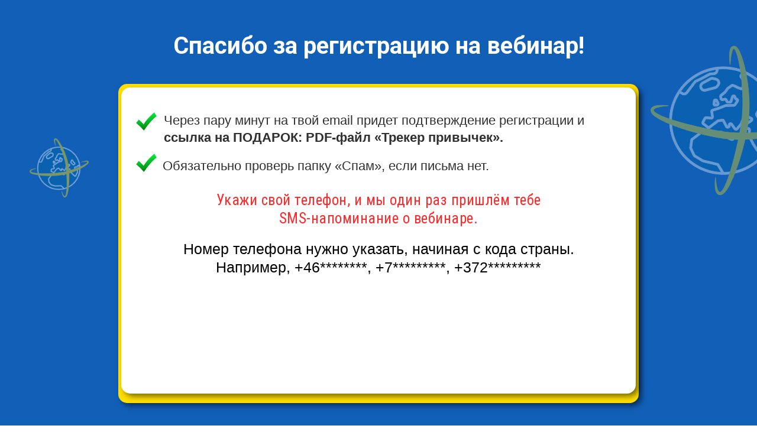

--- FILE ---
content_type: text/html; charset=UTF-8
request_url: https://swedish-online.se/web04fb_ty
body_size: 8439
content:
<!DOCTYPE html><html><head><meta charset="utf-8" /><meta http-equiv="Content-Type" content="text/html; charset=utf-8" /><meta name="viewport" content="width=device-width, initial-scale=1.0" /> <!--metatextblock--><title>Swedish online</title><meta name="description" content="Школа шведского языка" /> <meta name="keywords" content="Школа шведского языка, шведский язык, Swedish online school, преподаватель шведского, шведский за месяц, репетитор шведского, учитель шведского в Швеции, школа шведского языка, курсы шведского языка, выучить шведский в Швеции, шведский для иммигрантов" /><meta property="og:url" content="https://swedish-online.se/thankyou" /><meta property="og:title" content="Swedish online" /><meta property="og:description" content="Школа шведского языка" /><meta property="og:type" content="website" /><meta property="og:image" content="https://static.tildacdn.com/tild3239-3435-4835-b962-386331336137/__.png" /><link rel="canonical" href="https://swedish-online.se/thankyou"><!--/metatextblock--><meta name="format-detection" content="telephone=no" /><meta http-equiv="x-dns-prefetch-control" content="on"><link rel="dns-prefetch" href="https://ws.tildacdn.com"><link rel="dns-prefetch" href="https://static.tildacdn.com"><link rel="shortcut icon" href="https://static.tildacdn.com/tild3235-3536-4361-b331-303765353436/favicon_logo.ico" type="image/x-icon" /><link rel="apple-touch-icon" href="https://static.tildacdn.com/tild6439-3535-4832-a633-383063366462/favicon152.png"><link rel="apple-touch-icon" sizes="76x76" href="https://static.tildacdn.com/tild6439-3535-4832-a633-383063366462/favicon152.png"><link rel="apple-touch-icon" sizes="152x152" href="https://static.tildacdn.com/tild6439-3535-4832-a633-383063366462/favicon152.png"><link rel="apple-touch-startup-image" href="https://static.tildacdn.com/tild6439-3535-4832-a633-383063366462/favicon152.png"><meta name="msapplication-TileColor" content="#000000"><meta name="msapplication-TileImage" content="https://static.tildacdn.com/tild3433-3038-4139-a161-393431633766/favicon270.png"><!-- Assets --><script src="https://neo.tildacdn.com/js/tilda-fallback-1.0.min.js" charset="utf-8" async></script><link rel="stylesheet" href="https://static.tildacdn.com/css/tilda-grid-3.0.min.css" type="text/css" media="all" onerror="this.loaderr='y';"/><link rel="stylesheet" href="https://ws.tildacdn.com/project828090/tilda-blocks-page20742970.min.css?t=1675894555" type="text/css" media="all" onerror="this.loaderr='y';" /><link rel="preconnect" href="https://fonts.gstatic.com"><link href="https://fonts.googleapis.com/css2?family=Roboto+Condensed:wght@300;400;500;600;700&family=Roboto:wght@300;400;500;700&subset=latin,cyrillic" rel="stylesheet"><script type="text/javascript">(function (d) {
if (!d.visibilityState) {
var s = d.createElement('script');
s.src = 'https://static.tildacdn.com/js/tilda-polyfill-1.0.min.js';
d.getElementsByTagName('head')[0].appendChild(s);
}
})(document);
function t_onReady(func) {
if (document.readyState != 'loading') {
func();
} else {
document.addEventListener('DOMContentLoaded', func);
}
}
function t_onFuncLoad(funcName, okFunc, time) {
if (typeof window[funcName] === 'function') {
okFunc();
} else {
setTimeout(function() {
t_onFuncLoad(funcName, okFunc, time);
},(time || 100));
}
}function t396_initialScale(t){var e=document.getElementById("rec"+t);if(e){var r=e.querySelector(".t396__artboard");if(r){var a,i=document.documentElement.clientWidth,l=[],d=r.getAttribute("data-artboard-screens");if(d){d=d.split(",");for(var o=0;o<d.length;o++)l[o]=parseInt(d[o],10)}else l=[320,480,640,960,1200];for(o=0;o<l.length;o++){var n=l[o];n<=i&&(a=n)}var g="edit"===window.allrecords.getAttribute("data-tilda-mode"),u="center"===t396_getFieldValue(r,"valign",a,l),c="grid"===t396_getFieldValue(r,"upscale",a,l),t=t396_getFieldValue(r,"height_vh",a,l),f=t396_getFieldValue(r,"height",a,l),e=!!window.opr&&!!window.opr.addons||!!window.opera||-1!==navigator.userAgent.indexOf(" OPR/");if(!g&&u&&!c&&!t&&f&&!e){for(var s=parseFloat((i/a).toFixed(3)),_=[r,r.querySelector(".t396__carrier"),r.querySelector(".t396__filter")],o=0;o<_.length;o++)_[o].style.height=parseInt(f,10)*s+"px";for(var h=r.querySelectorAll(".t396__elem"),o=0;o<h.length;o++)h[o].style.zoom=s}}}}function t396_getFieldValue(t,e,r,a){var i=a[a.length-1],l=r===i?t.getAttribute("data-artboard-"+e):t.getAttribute("data-artboard-"+e+"-res-"+r);if(!l)for(var d=0;d<a.length;d++){var o=a[d];if(!(o<=r)&&(l=o===i?t.getAttribute("data-artboard-"+e):t.getAttribute("data-artboard-"+e+"-res-"+o)))break}return l}</script><script src="https://static.tildacdn.com/js/jquery-1.10.2.min.js" charset="utf-8" onerror="this.loaderr='y';"></script> <script src="https://static.tildacdn.com/js/tilda-scripts-3.0.min.js" charset="utf-8" defer onerror="this.loaderr='y';"></script><script src="https://ws.tildacdn.com/project828090/tilda-blocks-page20742970.min.js?t=1675894555" charset="utf-8" async onerror="this.loaderr='y';"></script><script src="https://static.tildacdn.com/js/lazyload-1.3.min.js" charset="utf-8" async onerror="this.loaderr='y';"></script><script src="https://static.tildacdn.com/js/tilda-zero-1.1.min.js" charset="utf-8" async onerror="this.loaderr='y';"></script><script src="https://static.tildacdn.com/js/tilda-menu-1.0.min.js" charset="utf-8" async onerror="this.loaderr='y';"></script><script src="https://static.tildacdn.com/js/tilda-submenublocks-1.0.min.js" charset="utf-8" async onerror="this.loaderr='y';"></script><script src="https://static.tildacdn.com/js/tilda-zero-scale-1.0.min.js" charset="utf-8" async onerror="this.loaderr='y';"></script><script src="https://static.tildacdn.com/js/tilda-events-1.0.min.js" charset="utf-8" async onerror="this.loaderr='y';"></script>
<!-- Facebook Pixel Code -->
<script>
  !function(f,b,e,v,n,t,s)
  {if(f.fbq)return;n=f.fbq=function(){n.callMethod?
  n.callMethod.apply(n,arguments):n.queue.push(arguments)};
  if(!f._fbq)f._fbq=n;n.push=n;n.loaded=!0;n.version='2.0';
  n.queue=[];t=b.createElement(e);t.async=!0;
  t.src=v;s=b.getElementsByTagName(e)[0];
  s.parentNode.insertBefore(t,s)}(window, document,'script',
  'https://connect.facebook.net/en_US/fbevents.js');
  fbq('init', '311794989997979');
  fbq('track', 'PageView');
</script>
<noscript><img height="1" width="1" style="display:none"
  src="https://www.facebook.com/tr?id=311794989997979&ev=PageView&noscript=1"
/></noscript>
<!-- End Facebook Pixel Code -->
<!-- Yandex.Metrika counter -->
<script type="text/javascript" >
   (function(m,e,t,r,i,k,a){m[i]=m[i]||function(){(m[i].a=m[i].a||[]).push(arguments)};
   m[i].l=1*new Date();k=e.createElement(t),a=e.getElementsByTagName(t)[0],k.async=1,k.src=r,a.parentNode.insertBefore(k,a)})
   (window, document, "script", "https://mc.yandex.ru/metrika/tag.js", "ym");

   ym(55125787, "init", {
        clickmap:true,
        trackLinks:true,
        accurateTrackBounce:true,
        webvisor:true
   });
</script>
<noscript><div><img src="https://mc.yandex.ru/watch/55125787" style="position:absolute; left:-9999px;" alt="" /></div></noscript>
<!-- /Yandex.Metrika counter -->

<script defer type="application/javascript" src="//panel.quizgo.ru/common?q=51304"></script>

<!-- BotHelp -->
<script src="https://main.bothelp.io/w/widget-button.js" defer></script>
<script type="text/javascript">window.dataLayer = window.dataLayer || [];</script><!-- Google Tag Manager --><script type="text/javascript">(function(w,d,s,l,i){w[l]=w[l]||[];w[l].push({'gtm.start':
new Date().getTime(),event:'gtm.js'});var f=d.getElementsByTagName(s)[0],
j=d.createElement(s),dl=l!='dataLayer'?'&l='+l:'';j.async=true;j.src=
'https://www.googletagmanager.com/gtm.js?id='+i+dl;f.parentNode.insertBefore(j,f);
})(window,document,'script','dataLayer','GTM-T8VNBGR');</script><!-- End Google Tag Manager --><!-- Facebook Pixel Code --><script type="text/javascript" data-tilda-cookie-type="advertising">setTimeout(function(){!function(f,b,e,v,n,t,s)
{if(f.fbq)return;n=f.fbq=function(){n.callMethod?n.callMethod.apply(n,arguments):n.queue.push(arguments)};
if(!f._fbq)f._fbq=n;n.push=n;n.loaded=!0;n.version='2.0';n.agent='pltilda';
n.queue=[];t=b.createElement(e);t.async=!0;
t.src=v;s=b.getElementsByTagName(e)[0];
s.parentNode.insertBefore(t,s)}(window, document,'script','https://connect.facebook.net/en_US/fbevents.js');
fbq('init', '311794989997979');
fbq('track', 'PageView');
}, 2000);</script><!-- End Facebook Pixel Code --><!-- VK Pixel Code --><script type="text/javascript" data-tilda-cookie-type="advertising">setTimeout(function(){!function(){var t=document.createElement("script");t.type="text/javascript",t.async=!0,t.src="https://vk.com/js/api/openapi.js?161",t.onload=function(){VK.Retargeting.Init("VK-RTRG-494175-gpqrT"),VK.Retargeting.Hit()},document.head.appendChild(t)}();
}, 2000);</script><!-- End VK Pixel Code --><script type="text/javascript">(function () {
if((/bot|google|yandex|baidu|bing|msn|duckduckbot|teoma|slurp|crawler|spider|robot|crawling|facebook/i.test(navigator.userAgent))===false && typeof(sessionStorage)!='undefined' && sessionStorage.getItem('visited')!=='y' && document.visibilityState){
var style=document.createElement('style');
style.type='text/css';
style.innerHTML='@media screen and (min-width: 980px) {.t-records {opacity: 0;}.t-records_animated {-webkit-transition: opacity ease-in-out .2s;-moz-transition: opacity ease-in-out .2s;-o-transition: opacity ease-in-out .2s;transition: opacity ease-in-out .2s;}.t-records.t-records_visible {opacity: 1;}}';
document.getElementsByTagName('head')[0].appendChild(style);
function t_setvisRecs(){
var alr=document.querySelectorAll('.t-records');
Array.prototype.forEach.call(alr, function(el) {
el.classList.add("t-records_animated");
});
setTimeout(function () {
Array.prototype.forEach.call(alr, function(el) {
el.classList.add("t-records_visible");
});
sessionStorage.setItem("visited", "y");
}, 400);
} 
document.addEventListener('DOMContentLoaded', t_setvisRecs);
}
})();</script></head><body class="t-body" style="margin:0;"><!--allrecords--><div id="allrecords" class="t-records" data-hook="blocks-collection-content-node" data-tilda-project-id="828090" data-tilda-page-id="20742970" data-tilda-page-alias="web04fb_ty" data-tilda-formskey="0988f6d3ac4e129392763be63fe1495d" data-tilda-lazy="yes" data-tilda-project-headcode="yes"><div id="rec334962885" class="r t-rec" style=" " data-animationappear="off" data-record-type="131" ><!-- T123 --><div class="t123" ><div class="t-container_100 "><div class="t-width t-width_100 ">

			<script>
  fbq('track', 'Purchase', {
    value: 9.99,
    currency: 'EUR',
  });
</script>
			 
			
</div> </div></div></div><div id="rec334962886" class="r t-rec t-rec_pb_0" style="padding-bottom:0px; " data-animationappear="off" data-record-type="396" ><!-- T396 --><style>#rec334962886 .t396__artboard {height: 790px; background-color: #125fb8; }#rec334962886 .t396__filter {height: 790px; }#rec334962886 .t396__carrier{height: 790px; background-position: center center; background-attachment: scroll;background-size: cover;background-repeat: no-repeat;}@media screen and (max-width: 1199px) {#rec334962886 .t396__artboard {height: 750px;}#rec334962886 .t396__filter {height: 750px;}#rec334962886 .t396__carrier {height: 750px;background-attachment: scroll;}}@media screen and (max-width: 959px) {#rec334962886 .t396__artboard {height: 850px;}#rec334962886 .t396__filter {height: 850px;}#rec334962886 .t396__carrier {height: 850px;background-attachment: scroll;}}@media screen and (max-width: 639px) {#rec334962886 .t396__artboard {height: 830px;}#rec334962886 .t396__filter {height: 830px;}#rec334962886 .t396__carrier {height: 830px;background-attachment: scroll;}}@media screen and (max-width: 479px) {#rec334962886 .t396__artboard {height: 1050px;}#rec334962886 .t396__filter {height: 1050px;}#rec334962886 .t396__carrier {height: 1050px;background-attachment: scroll;}} #rec334962886 .tn-elem[data-elem-id="1553636863882"] { color: #ffffff; text-align: center; z-index: 15; top: 58px;left: calc(50% - 600px + 180px);width: 840px;}#rec334962886 .tn-elem[data-elem-id="1553636863882"] .tn-atom { color: #ffffff; font-size: 40px; font-family: 'Roboto',Arial,sans-serif; line-height: 1; font-weight: 600; background-position: center center ;border-color: transparent ;border-style: solid ; }@media screen and (max-width: 1199px) {#rec334962886 .tn-elem[data-elem-id="1553636863882"] {top: 49px;left: calc(50% - 480px + 70px);width: 820px;}#rec334962886 .tn-elem[data-elem-id="1553636863882"] .tn-atom { font-size: 37px; }}@media screen and (max-width: 959px) {#rec334962886 .tn-elem[data-elem-id="1553636863882"] {top: 41px;left: calc(50% - 320px + 15px);width: 610px;}#rec334962886 .tn-elem[data-elem-id="1553636863882"] .tn-atom { font-size: 31px; line-height: 1.2; }}@media screen and (max-width: 639px) {#rec334962886 .tn-elem[data-elem-id="1553636863882"] {top: 39px;left: calc(50% - 240px + 10px);width: 460px;}#rec334962886 .tn-elem[data-elem-id="1553636863882"] .tn-atom { font-size: 28px; line-height: 1.1; }}@media screen and (max-width: 479px) {#rec334962886 .tn-elem[data-elem-id="1553636863882"] {top: 26px;left: calc(50% - 160px + 10px);width: 300px;}#rec334962886 .tn-elem[data-elem-id="1553636863882"] .tn-atom { font-size: 27px; line-height: 1.15; }} #rec334962886 .tn-elem[data-elem-id="1553640765477"] { z-index: 5; top: 68px;left: calc(50% - 600px + 1050px);width: 270px;}#rec334962886 .tn-elem[data-elem-id="1553640765477"] .tn-atom { opacity: 0.45; background-position: center center ;border-color: transparent ;border-style: solid ; }#rec334962886 .tn-elem[data-elem-id="1553640765477"] .tn-atom {-webkit-transform:rotate(15deg);-moz-transform:rotate(15deg);transform:rotate(15deg);}@media screen and (max-width: 1199px) {#rec334962886 .tn-elem[data-elem-id="1553640765477"] {top: -35px;left: calc(50% - 480px + 830px);width: 220px;}#rec334962886 .tn-elem[data-elem-id="1553640765477"] .tn-atom {-webkit-transform: rotate(10deg);-moz-transform: rotate(10deg);transform: rotate(10deg);}}@media screen and (max-width: 959px) {#rec334962886 .tn-elem[data-elem-id="1553640765477"] {top: -30px;left: calc(50% - 320px + 570px);width: 140px;}}@media screen and (max-width: 639px) {#rec334962886 .tn-elem[data-elem-id="1553640765477"] {top: 830px;left: calc(50% - 240px + -190px);width: 90px;}#rec334962886 .tn-elem[data-elem-id="1553640765477"] .tn-atom {-webkit-transform: rotate(0deg);-moz-transform: rotate(0deg);transform: rotate(0deg);}}@media screen and (max-width: 479px) {#rec334962886 .tn-elem[data-elem-id="1553640765477"] {top: -55px;left: calc(50% - 160px + -40px);}} #rec334962886 .tn-elem[data-elem-id="1561462182085"] { z-index: 16; top: 492px;left: calc(50% - 600px + 247px);width: 706px;height:153px;}#rec334962886 .tn-elem[data-elem-id="1561462182085"] .tn-atom { background-position: center center ;border-color: transparent ;border-style: solid ; }@media screen and (max-width: 1199px) {#rec334962886 .tn-elem[data-elem-id="1561462182085"] {top: 481px;left: calc(50% - 480px + 129px);width: 702px;height: 133px;}}@media screen and (max-width: 959px) {#rec334962886 .tn-elem[data-elem-id="1561462182085"] {top: 562px;left: calc(50% - 320px + 72px);width: 497px;height: 184px;}}@media screen and (max-width: 639px) {#rec334962886 .tn-elem[data-elem-id="1561462182085"] {top: 503px;left: calc(50% - 240px + 26px);width: 429px;height: 185px;}}@media screen and (max-width: 479px) {#rec334962886 .tn-elem[data-elem-id="1561462182085"] {top: 602px;left: calc(50% - 160px + 8px);width: 305px;height: 270px;}} #rec334962886 .tn-elem[data-elem-id="1581891474904"] { z-index: 8; top: 142px;left: calc(50% - 600px + 160px);width: 880px;height:540px;}#rec334962886 .tn-elem[data-elem-id="1581891474904"] .tn-atom { border-radius: 15px; background-color: #ffde00; background-position: center center ;border-color: transparent ;border-style: solid ;box-shadow: 5px 5px 10px 0px rgba(0,0,0,0.5);}@media screen and (max-width: 1199px) {#rec334962886 .tn-elem[data-elem-id="1581891474904"] {top: 120px;left: calc(50% - 480px + 40px);width: 880px;height: 541px;}}@media screen and (max-width: 959px) {#rec334962886 .tn-elem[data-elem-id="1581891474904"] {top: 117px;left: calc(50% - 320px + 12px);width: 616px;height: 674px;}}@media screen and (max-width: 639px) {#rec334962886 .tn-elem[data-elem-id="1581891474904"] {top: 122px;left: calc(50% - 240px + 10px);width: 460px;height: 639px;}}@media screen and (max-width: 479px) {#rec334962886 .tn-elem[data-elem-id="1581891474904"] {top: 138px;left: calc(50% - 160px + 3px);width: 315px;height: 855px;}} #rec334962886 .tn-elem[data-elem-id="1581891474916"] { z-index: 12; top: 148px;left: calc(50% - 600px + 165px);width: 870px;height:518px;}#rec334962886 .tn-elem[data-elem-id="1581891474916"] .tn-atom { border-width: 2px; border-radius: 15px; background-color: #ffffff; background-position: center center ;border-color: transparent ;border-style: solid ;box-shadow: 5px 5px 10px 0px rgba(0,0,0,0.5);}@media screen and (max-width: 1199px) {#rec334962886 .tn-elem[data-elem-id="1581891474916"] {top: 125px;left: calc(50% - 480px + 45px);width: 870px;height: 516px;}}@media screen and (max-width: 959px) {#rec334962886 .tn-elem[data-elem-id="1581891474916"] {top: 123px;left: calc(50% - 320px + 17px);width: 606px;height: 650px;}}@media screen and (max-width: 639px) {#rec334962886 .tn-elem[data-elem-id="1581891474916"] {top: 127px;left: calc(50% - 240px + 15px);width: 450px;height: 616px;}}@media screen and (max-width: 479px) {#rec334962886 .tn-elem[data-elem-id="1581891474916"] {top: 143px;left: calc(50% - 160px + 8px);width: 305px;height: 834px;}} #rec334962886 .tn-elem[data-elem-id="1581891514711"] { color: #303030; z-index: 17; top: 189px;left: calc(50% - 600px + 237px);width: 770px;}#rec334962886 .tn-elem[data-elem-id="1581891514711"] .tn-atom { color: #303030; font-size: 22px; font-family: 'Arial',Arial,sans-serif; line-height: 1.35; font-weight: 300; background-position: center center ;border-color: transparent ;border-style: solid ; }@media screen and (max-width: 1199px) {#rec334962886 .tn-elem[data-elem-id="1581891514711"] {top: 150px;left: calc(50% - 480px + 140px);width: 760px;}#rec334962886 .tn-elem[data-elem-id="1581891514711"] .tn-atom { font-size: 23px; line-height: 1.35; }}@media screen and (max-width: 959px) {#rec334962886 .tn-elem[data-elem-id="1581891514711"] {top: 151px;left: calc(50% - 320px + 72px);width: 530px;}#rec334962886 .tn-elem[data-elem-id="1581891514711"] .tn-atom { font-size: 23px; line-height: 1.4; }}@media screen and (max-width: 639px) {#rec334962886 .tn-elem[data-elem-id="1581891514711"] {top: 150px;left: calc(50% - 240px + 72px);width: 390px;}#rec334962886 .tn-elem[data-elem-id="1581891514711"] .tn-atom { font-size: 19px; line-height: 1.25; }}@media screen and (max-width: 479px) {#rec334962886 .tn-elem[data-elem-id="1581891514711"] {top: 173px;left: calc(50% - 160px + 58px);width: 250px;}#rec334962886 .tn-elem[data-elem-id="1581891514711"] .tn-atom { font-size: 18px; line-height: 1.3; }} #rec334962886 .tn-elem[data-elem-id="1581891514717"] { color: #303030; z-index: 18; top: 266px;left: calc(50% - 600px + 235px);width: 770px;}#rec334962886 .tn-elem[data-elem-id="1581891514717"] .tn-atom { color: #303030; font-size: 22px; font-family: 'Arial',Arial,sans-serif; line-height: 1.4; font-weight: 400; background-position: center center ;border-color: transparent ;border-style: solid ; }@media screen and (max-width: 1199px) {#rec334962886 .tn-elem[data-elem-id="1581891514717"] {top: 237px;left: calc(50% - 480px + 140px);width: 740px;}#rec334962886 .tn-elem[data-elem-id="1581891514717"] .tn-atom { font-size: 23px; line-height: 1.35; }}@media screen and (max-width: 959px) {#rec334962886 .tn-elem[data-elem-id="1581891514717"] {top: 295px;left: calc(50% - 320px + 72px);width: 520px;}#rec334962886 .tn-elem[data-elem-id="1581891514717"] .tn-atom { font-size: 23px; line-height: 1.4; }}@media screen and (max-width: 639px) {#rec334962886 .tn-elem[data-elem-id="1581891514717"] {top: 265px;left: calc(50% - 240px + 72px);width: 360px;}#rec334962886 .tn-elem[data-elem-id="1581891514717"] .tn-atom { font-size: 19px; line-height: 1.25; }}@media screen and (max-width: 479px) {#rec334962886 .tn-elem[data-elem-id="1581891514717"] {top: 315px;left: calc(50% - 160px + 58px);width: 250px;}#rec334962886 .tn-elem[data-elem-id="1581891514717"] .tn-atom { font-size: 18px; line-height: 1.3; }} #rec334962886 .tn-elem[data-elem-id="1581891514723"] { z-index: 19; top: 234pxpx;left: calc(50% - 600px + 10pxpx);width: 100px;}#rec334962886 .tn-elem[data-elem-id="1581891514723"] .tn-atom { opacity: 0.45; background-position: center center ;border-color: transparent ;border-style: solid ; }@media screen and (max-width: 1199px) {#rec334962886 .tn-elem[data-elem-id="1581891514723"] {top: 20pxpx;left: calc(50% - 480px + -20pxpx);}}@media screen and (max-width: 959px) {#rec334962886 .tn-elem[data-elem-id="1581891514723"] {top: 50px;left: calc(50% - 320px + -40px);width: 80px;}}@media screen and (max-width: 639px) {#rec334962886 .tn-elem[data-elem-id="1581891514723"] {top: -30px;left: calc(50% - 240px + 420px);width: 100px;}#rec334962886 .tn-elem[data-elem-id="1581891514723"] .tn-atom {-webkit-transform: rotate(15deg);-moz-transform: rotate(15deg);transform: rotate(15deg);}}@media screen and (max-width: 479px) {#rec334962886 .tn-elem[data-elem-id="1581891514723"] {top: 735px;left: calc(50% - 160px + 350px);width: 150px;}} #rec334962886 .tn-elem[data-elem-id="1581891514742"] { color: #ff2929; text-align: center; z-index: 21; top: 323px;left: calc(50% - 600px + 320px);width: 560px;}#rec334962886 .tn-elem[data-elem-id="1581891514742"] .tn-atom { color: #ff2929; font-size: 25px; font-family: 'Roboto Condensed',Arial,sans-serif; line-height: 1.25; font-weight: 400; letter-spacing: 0.5px; background-position: center center ;border-color: transparent ;border-style: solid ; }@media screen and (max-width: 1199px) {#rec334962886 .tn-elem[data-elem-id="1581891514742"] {top: 301px;left: calc(50% - 480px + 195px);width: 570px;}#rec334962886 .tn-elem[data-elem-id="1581891514742"] .tn-atom { font-size: 25px; line-height: 1.25; }}@media screen and (max-width: 959px) {#rec334962886 .tn-elem[data-elem-id="1581891514742"] {top: 388px;left: calc(50% - 320px + 55px);width: 530px;}#rec334962886 .tn-elem[data-elem-id="1581891514742"] .tn-atom { font-size: 23px; line-height: 1.4; }}@media screen and (max-width: 639px) {#rec334962886 .tn-elem[data-elem-id="1581891514742"] {top: 345px;left: calc(50% - 240px + 35px);width: 410px;}#rec334962886 .tn-elem[data-elem-id="1581891514742"] .tn-atom { font-size: 20px; line-height: 1.25; }}@media screen and (max-width: 479px) {#rec334962886 .tn-elem[data-elem-id="1581891514742"] {top: 390px;left: calc(50% - 160px + 15px);width: 290px;}#rec334962886 .tn-elem[data-elem-id="1581891514742"] .tn-atom { font-size: 21px; line-height: 1.1; }} #rec334962886 .tn-elem[data-elem-id="1588781748298"] { color: #000000; text-align: center; z-index: 23; top: 406px;left: calc(50% - 600px + 260px);width: 680px;}#rec334962886 .tn-elem[data-elem-id="1588781748298"] .tn-atom { color: #000000; font-size: 25px; font-family: 'Arial',Arial,sans-serif; line-height: 1.25; font-weight: 400; background-position: center center ;border-color: transparent ;border-style: solid ; }@media screen and (max-width: 1199px) {#rec334962886 .tn-elem[data-elem-id="1588781748298"] {top: 395px;left: calc(50% - 480px + 150px);width: 660px;}#rec334962886 .tn-elem[data-elem-id="1588781748298"] .tn-atom { font-size: 23px; line-height: 1.25; }}@media screen and (max-width: 959px) {#rec334962886 .tn-elem[data-elem-id="1588781748298"] {top: 473px;left: calc(50% - 320px + 30px);width: 580px;}#rec334962886 .tn-elem[data-elem-id="1588781748298"] .tn-atom { font-size: 20px; line-height: 1.45; }}@media screen and (max-width: 639px) {#rec334962886 .tn-elem[data-elem-id="1588781748298"] {top: 417px;left: calc(50% - 240px + 25px);width: 430px;}#rec334962886 .tn-elem[data-elem-id="1588781748298"] .tn-atom { font-size: 18px; line-height: 1.25; }}@media screen and (max-width: 479px) {#rec334962886 .tn-elem[data-elem-id="1588781748298"] {top: 475px;left: calc(50% - 160px + 15px);width: 290px;}#rec334962886 .tn-elem[data-elem-id="1588781748298"] .tn-atom { font-size: 19px; line-height: 1.4; }} #rec334962886 .tn-elem[data-elem-id="1620990255783"] { z-index: 24; top: 190px;left: calc(50% - 600px + 190px);width: 35px;}#rec334962886 .tn-elem[data-elem-id="1620990255783"] .tn-atom { background-position: center center ;border-color: transparent ;border-style: solid ; }@media screen and (max-width: 1199px) {#rec334962886 .tn-elem[data-elem-id="1620990255783"] {top: 151px;left: calc(50% - 480px + 91px);}}@media screen and (max-width: 959px) {#rec334962886 .tn-elem[data-elem-id="1620990255783"] {top: 151px;left: calc(50% - 320px + 31px);}}@media screen and (max-width: 639px) {}@media screen and (max-width: 479px) {#rec334962886 .tn-elem[data-elem-id="1620990255783"] {top: 175px;left: calc(50% - 160px + 21px);width: 30px;}} #rec334962886 .tn-elem[data-elem-id="1620990277147"] { z-index: 25; top: 260px;left: calc(50% - 600px + 190px);width: 35px;}#rec334962886 .tn-elem[data-elem-id="1620990277147"] .tn-atom { background-position: center center ;border-color: transparent ;border-style: solid ; }@media screen and (max-width: 1199px) {#rec334962886 .tn-elem[data-elem-id="1620990277147"] {top: 234px;left: calc(50% - 480px + 91px);}}@media screen and (max-width: 959px) {#rec334962886 .tn-elem[data-elem-id="1620990277147"] {top: 299px;left: calc(50% - 320px + 31px);}}@media screen and (max-width: 639px) {#rec334962886 .tn-elem[data-elem-id="1620990277147"] {top: 269px;left: calc(50% - 240px + 31px);}}@media screen and (max-width: 479px) {#rec334962886 .tn-elem[data-elem-id="1620990277147"] {top: 316px;left: calc(50% - 160px + 21px);width: 30px;}}</style><div class='t396'><div class="t396__artboard" data-artboard-recid="334962886" data-artboard-screens="320,480,640,960,1200" data-artboard-height="790" data-artboard-valign="center" data-artboard-upscale="grid" data-artboard-height-res-320="1050" data-artboard-height-res-480="830" data-artboard-height-res-640="850" data-artboard-height-res-960="750" 
><div class="t396__carrier" data-artboard-recid="334962886"></div><div class="t396__filter" data-artboard-recid="334962886"></div><div class='t396__elem tn-elem tn-elem__3349628861553636863882' data-elem-id='1553636863882' data-elem-type='text' data-field-top-value="58" data-field-left-value="180" data-field-width-value="840" data-field-axisy-value="top" data-field-axisx-value="left" data-field-container-value="grid" data-field-topunits-value="px" data-field-leftunits-value="px" data-field-heightunits-value="" data-field-widthunits-value="px" data-field-top-res-320-value="26" data-field-left-res-320-value="10" data-field-width-res-320-value="300" data-field-top-res-480-value="39" data-field-left-res-480-value="10" data-field-width-res-480-value="460" data-field-top-res-640-value="41" data-field-left-res-640-value="15" data-field-width-res-640-value="610" data-field-top-res-960-value="49" data-field-left-res-960-value="70" data-field-width-res-960-value="820" 
><div class='tn-atom'field='tn_text_1553636863882'>Спасибо за регистрацию на вебинар!</div> </div> <div class='t396__elem tn-elem tn-elem__3349628861553640765477' data-elem-id='1553640765477' data-elem-type='image' data-field-top-value="68" data-field-left-value="1050" data-field-width-value="270" data-field-axisy-value="top" data-field-axisx-value="left" data-field-container-value="grid" data-field-topunits-value="px" data-field-leftunits-value="px" data-field-heightunits-value="" data-field-widthunits-value="px" data-field-filewidth-value="1070" data-field-fileheight-value="1069" data-field-top-res-320-value="-55" data-field-left-res-320-value="-40" data-field-top-res-480-value="830" data-field-left-res-480-value="-190" data-field-width-res-480-value="90" data-field-top-res-640-value="-30" data-field-left-res-640-value="570" data-field-width-res-640-value="140" data-field-top-res-960-value="-35" data-field-left-res-960-value="830" data-field-width-res-960-value="220" 
><div class='tn-atom' ><img class='tn-atom__img t-img' data-original='https://static.tildacdn.com/tild6634-3930-4361-b332-656236383963/_.png' imgfield='tn_img_1553640765477'></div></div> <div class='t396__elem tn-elem tn-elem__3349628861561462182085' data-elem-id='1561462182085' data-elem-type='html' data-field-top-value="492" data-field-left-value="247" data-field-height-value="153" data-field-width-value="706" data-field-axisy-value="top" data-field-axisx-value="left" data-field-container-value="grid" data-field-topunits-value="px" data-field-leftunits-value="px" data-field-heightunits-value="px" data-field-widthunits-value="px" data-field-top-res-320-value="602" data-field-left-res-320-value="8" data-field-height-res-320-value="270" data-field-width-res-320-value="305" data-field-top-res-480-value="503" data-field-left-res-480-value="26" data-field-height-res-480-value="185" data-field-width-res-480-value="429" data-field-top-res-640-value="562" data-field-left-res-640-value="72" data-field-height-res-640-value="184" data-field-width-res-640-value="497" data-field-top-res-960-value="481" data-field-left-res-960-value="129" data-field-height-res-960-value="133" data-field-width-res-960-value="702" 
><div class='tn-atom tn-atom__html'><script id="25669fd4c3671db26d5b4fa83a83869ab9f28234" src="https://get.swedish-online.se/pl/lite/widget/script?id=437769"></script></div></div> <div class='t396__elem tn-elem tn-elem__3349628861581891474904' data-elem-id='1581891474904' data-elem-type='shape' data-field-top-value="142" data-field-left-value="160" data-field-height-value="540" data-field-width-value="880" data-field-axisy-value="top" data-field-axisx-value="left" data-field-container-value="grid" data-field-topunits-value="px" data-field-leftunits-value="px" data-field-heightunits-value="px" data-field-widthunits-value="px" data-field-top-res-320-value="138" data-field-left-res-320-value="3" data-field-height-res-320-value="855" data-field-width-res-320-value="315" data-field-top-res-480-value="122" data-field-left-res-480-value="10" data-field-height-res-480-value="639" data-field-width-res-480-value="460" data-field-top-res-640-value="117" data-field-left-res-640-value="12" data-field-height-res-640-value="674" data-field-width-res-640-value="616" data-field-top-res-960-value="120" data-field-left-res-960-value="40" data-field-height-res-960-value="541" data-field-width-res-960-value="880" 
><div class='tn-atom' ></div></div> <div class='t396__elem tn-elem tn-elem__3349628861581891474916' data-elem-id='1581891474916' data-elem-type='shape' data-field-top-value="148" data-field-left-value="165" data-field-height-value="518" data-field-width-value="870" data-field-axisy-value="top" data-field-axisx-value="left" data-field-container-value="grid" data-field-topunits-value="px" data-field-leftunits-value="px" data-field-heightunits-value="px" data-field-widthunits-value="px" data-field-top-res-320-value="143" data-field-left-res-320-value="8" data-field-height-res-320-value="834" data-field-width-res-320-value="305" data-field-top-res-480-value="127" data-field-left-res-480-value="15" data-field-height-res-480-value="616" data-field-width-res-480-value="450" data-field-top-res-640-value="123" data-field-left-res-640-value="17" data-field-height-res-640-value="650" data-field-width-res-640-value="606" data-field-top-res-960-value="125" data-field-left-res-960-value="45" data-field-height-res-960-value="516" data-field-width-res-960-value="870" 
><div class='tn-atom' ></div></div> <div class='t396__elem tn-elem tn-elem__3349628861581891514711' data-elem-id='1581891514711' data-elem-type='text' data-field-top-value="189" data-field-left-value="237" data-field-width-value="770" data-field-axisy-value="top" data-field-axisx-value="left" data-field-container-value="grid" data-field-topunits-value="px" data-field-leftunits-value="px" data-field-heightunits-value="" data-field-widthunits-value="px" data-field-top-res-320-value="173" data-field-left-res-320-value="58" data-field-width-res-320-value="250" data-field-top-res-480-value="150" data-field-left-res-480-value="72" data-field-width-res-480-value="390" data-field-top-res-640-value="151" data-field-left-res-640-value="72" data-field-width-res-640-value="530" data-field-top-res-960-value="150" data-field-left-res-960-value="140" data-field-width-res-960-value="760" 
><div class='tn-atom'field='tn_text_1581891514711'>Через пару минут на твой email придет подтверждение регистрации и<br><strong>ссылка на ПОДАРОК: PDF-файл «Трекер привычек».</strong><br></div> </div> <div class='t396__elem tn-elem tn-elem__3349628861581891514717' data-elem-id='1581891514717' data-elem-type='text' data-field-top-value="266" data-field-left-value="235" data-field-width-value="770" data-field-axisy-value="top" data-field-axisx-value="left" data-field-container-value="grid" data-field-topunits-value="px" data-field-leftunits-value="px" data-field-heightunits-value="" data-field-widthunits-value="px" data-field-top-res-320-value="315" data-field-left-res-320-value="58" data-field-width-res-320-value="250" data-field-top-res-480-value="265" data-field-left-res-480-value="72" data-field-width-res-480-value="360" data-field-top-res-640-value="295" data-field-left-res-640-value="72" data-field-width-res-640-value="520" data-field-top-res-960-value="237" data-field-left-res-960-value="140" data-field-width-res-960-value="740" 
><div class='tn-atom'field='tn_text_1581891514717'>Обязательно проверь папку «Спам», если письма нет.<br></div> </div> <div class='t396__elem tn-elem tn-elem__3349628861581891514723' data-elem-id='1581891514723' data-elem-type='image' data-field-top-value="234px" data-field-left-value="10px" data-field-width-value="100" data-field-axisy-value="top" data-field-axisx-value="left" data-field-container-value="grid" data-field-topunits-value="px" data-field-leftunits-value="px" data-field-heightunits-value="" data-field-widthunits-value="px" data-field-filewidth-value="992" data-field-fileheight-value="992" data-field-top-res-320-value="735" data-field-left-res-320-value="350" data-field-width-res-320-value="150" data-field-top-res-480-value="-30" data-field-left-res-480-value="420" data-field-width-res-480-value="100" data-field-top-res-640-value="50" data-field-left-res-640-value="-40" data-field-width-res-640-value="80" data-field-top-res-960-value="20px" data-field-left-res-960-value="-20px" 
><div class='tn-atom' ><img class='tn-atom__img t-img' data-original='https://static.tildacdn.com/tild6165-3330-4634-b337-386561376266/logo_blue4x.png' imgfield='tn_img_1581891514723'></div></div> <div class='t396__elem tn-elem tn-elem__3349628861581891514742' data-elem-id='1581891514742' data-elem-type='text' data-field-top-value="323" data-field-left-value="320" data-field-width-value="560" data-field-axisy-value="top" data-field-axisx-value="left" data-field-container-value="grid" data-field-topunits-value="px" data-field-leftunits-value="px" data-field-heightunits-value="" data-field-widthunits-value="px" data-field-top-res-320-value="390" data-field-left-res-320-value="15" data-field-width-res-320-value="290" data-field-top-res-480-value="345" data-field-left-res-480-value="35" data-field-width-res-480-value="410" data-field-top-res-640-value="388" data-field-left-res-640-value="55" data-field-width-res-640-value="530" data-field-top-res-960-value="301" data-field-left-res-960-value="195" data-field-width-res-960-value="570" 
><div class='tn-atom'field='tn_text_1581891514742'>Укажи свой телефон, и мы один раз пришлём тебе SMS-напоминание о вебинаре.<br></div> </div> <div class='t396__elem tn-elem tn-elem__3349628861588781748298' data-elem-id='1588781748298' data-elem-type='text' data-field-top-value="406" data-field-left-value="260" data-field-width-value="680" data-field-axisy-value="top" data-field-axisx-value="left" data-field-container-value="grid" data-field-topunits-value="px" data-field-leftunits-value="px" data-field-heightunits-value="" data-field-widthunits-value="px" data-field-top-res-320-value="475" data-field-left-res-320-value="15" data-field-width-res-320-value="290" data-field-top-res-480-value="417" data-field-left-res-480-value="25" data-field-width-res-480-value="430" data-field-top-res-640-value="473" data-field-left-res-640-value="30" data-field-width-res-640-value="580" data-field-top-res-960-value="395" data-field-left-res-960-value="150" data-field-width-res-960-value="660" 
><div class='tn-atom'field='tn_text_1588781748298'>Номер телефона нужно указать, начиная с кода страны. Например, +46********, +7*********, +372*********<br></div> </div> <div class='t396__elem tn-elem tn-elem__3349628861620990255783' data-elem-id='1620990255783' data-elem-type='image' data-field-top-value="190" data-field-left-value="190" data-field-width-value="35" data-field-axisy-value="top" data-field-axisx-value="left" data-field-container-value="grid" data-field-topunits-value="px" data-field-leftunits-value="px" data-field-heightunits-value="" data-field-widthunits-value="px" data-field-filewidth-value="260" data-field-fileheight-value="240" data-field-top-res-320-value="175" data-field-left-res-320-value="21" data-field-width-res-320-value="30" data-field-top-res-640-value="151" data-field-left-res-640-value="31" data-field-top-res-960-value="151" data-field-left-res-960-value="91" 
><div class='tn-atom' ><img class='tn-atom__img t-img' data-original='https://static.tildacdn.com/tild3561-3366-4166-a332-613734616335/kisspng-check-mark-x.png' imgfield='tn_img_1620990255783'></div></div> <div class='t396__elem tn-elem tn-elem__3349628861620990277147' data-elem-id='1620990277147' data-elem-type='image' data-field-top-value="260" data-field-left-value="190" data-field-width-value="35" data-field-axisy-value="top" data-field-axisx-value="left" data-field-container-value="grid" data-field-topunits-value="px" data-field-leftunits-value="px" data-field-heightunits-value="" data-field-widthunits-value="px" data-field-filewidth-value="260" data-field-fileheight-value="240" data-field-top-res-320-value="316" data-field-left-res-320-value="21" data-field-width-res-320-value="30" data-field-top-res-480-value="269" data-field-left-res-480-value="31" data-field-top-res-640-value="299" data-field-left-res-640-value="31" data-field-top-res-960-value="234" data-field-left-res-960-value="91" 
><div class='tn-atom' ><img class='tn-atom__img t-img' data-original='https://static.tildacdn.com/tild3561-3366-4166-a332-613734616335/kisspng-check-mark-x.png' imgfield='tn_img_1620990277147'></div></div> </div> </div> <script>t_onReady(function () {
t_onFuncLoad('t396_init', function () {
t396_init('334962886');
});
});</script><!-- /T396 --></div><div id="rec334962888" class="r t-rec" style=" " data-animationappear="off" data-record-type="875" ><!-- t875 --><script>t_onReady(function () {
t_onFuncLoad('t875_init', function () {
t875_init('334962888');
});
});</script></div></div><!--/allrecords--><!-- Stat --><!-- Yandex.Metrika counter 55125787 --> <script type="text/javascript" data-tilda-cookie-type="analytics"> setTimeout(function(){ (function(m,e,t,r,i,k,a){m[i]=m[i]||function(){(m[i].a=m[i].a||[]).push(arguments)}; m[i].l=1*new Date();k=e.createElement(t),a=e.getElementsByTagName(t)[0],k.async=1,k.src=r,a.parentNode.insertBefore(k,a)}) (window, document, "script", "https://cdn.jsdelivr.net/npm/yandex-metrica-watch/tag.js", "ym"); window.mainMetrikaId = 55125787; ym(window.mainMetrikaId , "init", { clickmap:true, trackLinks:true, accurateTrackBounce:true, webvisor:true,ecommerce:"dataLayer" }); }, 2000);</script><noscript><div><img src="https://mc.yandex.ru/watch/55125787" style="position:absolute; left:-9999px;" alt="" /></div></noscript> <!-- /Yandex.Metrika counter --> <script type="text/javascript" data-tilda-cookie-type="analytics">setTimeout(function(){ (function(i,s,o,g,r,a,m){i['GoogleAnalyticsObject']=r;i[r]=i[r]||function(){
(i[r].q=i[r].q||[]).push(arguments)},i[r].l=1*new Date();a=s.createElement(o),
m=s.getElementsByTagName(o)[0];a.async=1;a.src=g;m.parentNode.insertBefore(a,m)
})(window,document,'script','https://www.google-analytics.com/analytics.js','ga');
ga('create', 'UA-137249151-2', 'auto');
ga('send', 'pageview');
}, 2000); window.mainTracker = 'user';</script> <script type="text/javascript">if (! window.mainTracker) { window.mainTracker = 'tilda'; }
setTimeout(function(){ (function (d, w, k, o, g) { var n=d.getElementsByTagName(o)[0],s=d.createElement(o),f=function(){n.parentNode.insertBefore(s,n);}; s.type = "text/javascript"; s.async = true; s.key = k; s.id = "tildastatscript"; s.src=g; if (w.opera=="[object Opera]") {d.addEventListener("DOMContentLoaded", f, false);} else { f(); } })(document, window, 'f7a84f7e552664a75f3453c61fc3274a','script','https://static.tildacdn.com/js/tilda-stat-1.0.min.js');
}, 2000); </script><!-- Google Tag Manager (noscript) --><noscript><iframe src="https://www.googletagmanager.com/ns.html?id=GTM-T8VNBGR" height="0" width="0" style="display:none;visibility:hidden"></iframe></noscript><!-- End Google Tag Manager (noscript) --><!-- FB Pixel code (noscript) --><noscript><img height="1" width="1" style="display:none" src="https://www.facebook.com/tr?id=311794989997979&ev=PageView&agent=pltilda&noscript=1"/></noscript><!-- End FB Pixel code (noscript) --><!-- VK Pixel code (noscript) --><noscript><img src="https://vk.com/rtrg?p=VK-RTRG-494175-gpqrT" style="position:fixed; left:-999px;" alt=""/></noscript><!-- End VK Pixel code (noscript) --></body></html>

--- FILE ---
content_type: text/plain
request_url: https://www.google-analytics.com/j/collect?v=1&_v=j102&a=436370097&t=pageview&_s=1&dl=https%3A%2F%2Fswedish-online.se%2Fweb04fb_ty&ul=en-us%40posix&dt=Swedish%20online&sr=1280x720&vp=1280x720&_u=aGDACUABBAAAACAAI~&jid=1088672848&gjid=409693256&cid=1039973957.1768642704&tid=UA-137249151-2&_gid=2138144611.1768642704&_r=1&_slc=1&z=1732606046
body_size: -451
content:
2,cG-7WDMN8MP61